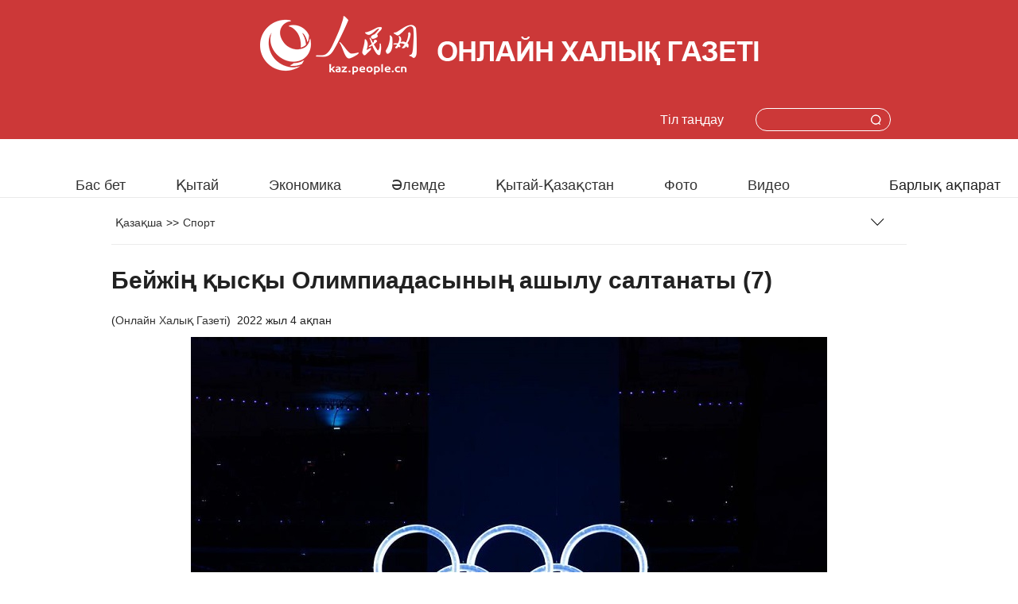

--- FILE ---
content_type: text/html
request_url: http://www.kaz.people.cn/n3/2022/0204/c416691-9952791-7.html
body_size: 4130
content:
<!DOCTYPE html>
<html>
<head>
<meta http-equiv="content-type" content="text/html;charset=UTF-8"/>
<meta http-equiv="Content-Language" content="utf-8" />
<meta content="all" name="robots" />
<title>Бейжің қысқы Олимпиадасының ашылу салтанаты (7)</title>
<meta name="renderer" content="webkit" />
<meta http-equiv="X-UA-Compatible" content="IE=edge,chrome=1" />
<meta name="viewport" content="width=device-width,initial-scale=1.0,minimum-scale=1.0,maximum-scale=1.0" />
<meta name="description" content="4 ақпан, онлайн «Халық Газеті» -- 4 ақпан күні кешке Бейжіңдегі ұлттық стадионында 24-ші қысқы Оли" />
<meta name="keywords" content="" />
<meta name="filetype" content="0" />
<meta name="publishedtype" content="1" />
<meta name="pagetype" content="1" />
<meta name="catalogs" content="F_416691" />
<meta name="contentid" content="F_9952791" />
<meta name="publishdate" content="2022-02-04" />
<meta name="author" content="F_300949" />
<meta name="source" content="Келу қайнары:Онлайн Халық Газеті Төл тума" />
<meta name="editor" content="F_300949">
<meta name="sourcetype" content="10">
<link href="/img/FOREIGN/2021/05/313156/static/css/flexible.css" type="text/css" rel="stylesheet" />
<link href="/img/FOREIGN/2021/05/313156/static/css/page.css" type="text/css" rel="stylesheet" media="all" />
<link href="/img/FOREIGN/2021/05/313156/static/css/page2j.css" type="text/css" rel="stylesheet" media="all" />
<link href="/img/FOREIGN/2021/05/313156/static/css/mob.css" type="text/css" rel="stylesheet" media="all" id="mobcss" />
<link href="/img/FOREIGN/2021/05/313156/static/css/main1200.css" type="text/css" rel="stylesheet" media="all" />
<script src="/img/FOREIGN/2021/05/313156/static/js/flexible.js" type="text/javascript"></script>
</head>
<body>
<div class="main">
	<!--header-->
	<div class="slide_mask"></div>
	<div class="Header cf">
		<div class="w1280">
			<div class="logo cf">
				<img src="/img/FOREIGN/2021/05/313156/static/imgs/rmlogo.png" class="logo-img" alt="">
				<img src="/img/FOREIGN/2021/05/313156/static/imgs/tit0.png" class="tit0-img" alt="">
			</div>
			<div class="col-1 fl">
				<ul class="nav_grid">
					<li class="menu"></li>
					<li class="nav_grid_first">
						<ul class="sidenav">
							<li class="sou">
								<form action="//www.kaz.people.cn/416726/518238/index.html" name="searchForm1" id="searchForm1" method="get" target="_blank">
									<input type="text" name="keywords" Id="keyword" class="s1" placeholder="">
									<input type="button" class="s2" id="button" style="opacity: 0" />
									<input type="image" class="s2" id="button" src="/img/FOREIGN/2021/05/313156/static/imgs/ico4.png" />
								</form>
							</li>
							<li class="nav_items"><a href="http://www.kaz.people.cn/index.html" target="_blank"><span>Бас бет</span></a></li>
<li class="nav_items"><a href="http://www.kaz.people.cn/416681/index.html" target="_blank"><span>Қытай</span></a></li>
<li class="nav_items"><a href="http://www.kaz.people.cn/416690/index.html" target="_blank"><span>Экономика</span></a></li>
<li class="nav_items"><a href="http://www.kaz.people.cn/416682/index.html" target="_blank"><span>Әлемде</span></a></li>
<li class="nav_items"><a href="http://www.kaz.people.cn/416683/index.html" target="_blank"><span>Қытай-Қазақстан</span></a></li>
<li class="nav_items"><a href="/416688/index.html" target="_blank"><span>Қоғам</span></a></li>
<li class="nav_items"><a href="/416697/index.html" target="_blank"><span>Техника</span></a></li>
<li class="nav_items"><a href="/416687/index.html" target="_blank"><span>Туризм</span></a></li>
<li class="nav_items"><a href="http://www.kaz.people.cn/416685/index.html" target="_blank"><span>Фото</span></a></li>
<li class="nav_items"><a href="http://www.kaz.people.cn/416686/index.html" target="_blank"><span>Видео</span></a></li>
						</ul>
					</li>
				</ul>
				
			</div>
			<div class="col-2 fr">
				<div class="items Search">
					<form action="//www.kaz.people.cn/416726/518238/index.html" name="searchForm" id="searchForm" method="get" target="_blank">
						<input type="text" name="keywords" Id="keyword" class="s1" placeholder="">
						<input type="button" class="inp2" id="button" style="opacity: 0"  />
						<input type="image" class="s2" id="button" src="/img/FOREIGN/2021/05/313146/static/imgs/sou.png" />
					</form>
				</div>
				<div class="items" style="width:110px;">
					<h3>Тіл таңдау</h3><span></span>
<div class="itembox Languages">
    <ul class="cf"><li><a href="http://www.people.com.cn/" target="_blank">中文简体</a></li>
<li><a href=" http://english.people.com.cn/" target="_blank"> English </a></li>
<li><a href="http://j.peopledaily.com.cn/" target="_blank">日本語</a></li>
<li><a href="http://french.people.com.cn/" target="_blank"> Français </a></li>
<li><a href="http://spanish.people.com.cn/" target="_blank"> Español </a></li>
<li><a href="http://russian.people.com.cn/" target="_blank">Русский</a></li>
<li><a href="http://arabic.people.com.cn/" target="_blank"> عربي</a></li>
<li><a href="http://kr.people.com.cn/" target="_blank">한국어</a></li>
<li><a href="http://german.people.com.cn/" target="_blank"> Deutsch </a></li>
<li><a href="http://portuguese.people.com.cn/" target="_blank"> Português </a></li>
<li><a href=" http://www.swahili.people.cn/" target="_blank"> Kiswahili </a></li>
<li><a href=" http://www.italian.people.cn/" target="_blank"> Italiano </a></li>
<li><a href=" http://www.kaz.people.cn/" target="_blank"> Қазақ тілі </a></li>
<li><a href=" http://www.thai.people.cn" target="_blank"> ภาษาไทย </a></li>
<li style="font-size: 12px;"><a href=" http://www.malay.people.cn" target="_blank"> Bahasa Melayu </a></li>
<li><a href=" http://www.greek.people.cn" target="_blank"> Ελληνικά </a></li>
<li><a href=" http://vietnamese.people.cn" target="_blank"> Tiếng Việt </a></li>
<li><a href=" http://urdu.people.cn" target="_blank"> اردو </a></li>
<li><a href=" http://hindi.people.cn" target="_blank"> हिन्दी </a></li>
</ul>
</div>
				</div>
			</div>
		</div>
	</div>
	<!--nav-->
	<div class="w1280 foreign_nav cf">
		<div class="foreign_nav_left">
    <a href="	
http://www.kaz.people.cn/index.html" target="_blank">Бас бет</a>
    <a href="http://www.kaz.people.cn/416681/index.html" target="_blank">Қытай</a>
<a href="http://www.kaz.people.cn/416690/index.html" target="_blank">Экономика</a>
    <a href="http://www.kaz.people.cn/416682/index.html" target="_blank">Әлемде</a>
    <a href="http://www.kaz.people.cn/416683/index.html" target="_blank">Қытай-Қазақстан</a>
    <a href="http://www.kaz.people.cn/416685/index.html"target="_blank">Фото</font></a>
<a href="http://www.kaz.people.cn/416686/index.html" target="_blank"> Видео</a>
</div>
<ul class="foreign_nav_right">
    <li class="foreign_drop">
        <span>Барлық ақпарат</span><i></i>
        <div class="foreign_drop_con">
            <ul>
               <li><a href="http://www.kaz.people.cn/416691/index.html" target="_blank">Спорт</a></li>
<li><a href="http://www.kaz.people.cn/416688/index.html" target="_blank">Әлеумет</a></li>
<li><a href="http://www.kaz.people.cn/416697/index.html" target="_blank"> Ғылым-техника</a></li>
<li><a href="http://www.kaz.people.cn/416687/index.html" target="_blank"> Туризм</a></li>
            </ul>
        </div>
    </li>
</ul>
	</div>
	<!--d2txtCon-->
	<div class="w1000 d2txtCon cf">
		<div class="route cf">
			<a href="http://www.kaz.people.cn/" class="clink">Қазақша</a>&gt;&gt;<a href="http://www.kaz.people.cn/416691/" class="clink">Спорт</a>
		</div>
		<h1>Бейжің қысқы Олимпиадасының ашылу салтанаты (7)</h1>
		<div class="origin cf"> (<a href="http://www.kaz.people.cn/">Онлайн Халық Газеті</a>)<span>2022 жыл 4 ақпан</span></div>
		<div class="f_pic"><table width='450' cellspacing=0 cellpadding=3 align=center><tr><td align='center'><a href="/n3/2022/0204/c416691-9952791-8.html"><img src="/NMediaFile/2022/0204/FOREIGN202202042145000177748899600.jpg" alt="Бейжің қысқы Олимпиадасының ашылу салтанаты"></a></td></tr><tr><td class="picdesc" align=center><font color='#000000'></font></td></tr></table></div>
		<p>
	4 ақпан, онлайн «Халық Газеті» -- 4 ақпан күні кешке Бейжіңдегі ұлттық стадионында 24-ші қысқы Олимпиада ойындарының ашылу салтанаты өтті.</p>
<p>
	Суреттердің келу қайнары: Синьхуа ақпарат агенттігі</p>

		<div class='p_num'> <a  href="/n3/2022/0204/c416691-9952791.html">【1】</a><a  href="/n3/2022/0204/c416691-9952791-2.html">【2】</a><a  href="/n3/2022/0204/c416691-9952791-3.html">【3】</a><a  href="/n3/2022/0204/c416691-9952791-4.html">【4】</a><a  href="/n3/2022/0204/c416691-9952791-5.html">【5】</a><a  href="/n3/2022/0204/c416691-9952791-6.html">【6】</a><a class="common_current_page" href="/n3/2022/0204/c416691-9952791-7.html">【7】</a><a  href="/n3/2022/0204/c416691-9952791-8.html">【8】</a><a  href="/n3/2022/0204/c416691-9952791-9.html">【9】</a><a  href="/n3/2022/0204/c416691-9952791-10.html">【10】</a><a  href="/n3/2022/0204/c416691-9952791-11.html">【11】</a><a  href="/n3/2022/0204/c416691-9952791-12.html">【12】</a><a  href="/n3/2022/0204/c416691-9952791-13.html">【13】</a></div>
<div class='p_num'><span class='p_prve'><a href="/n3/2022/0204/c416691-9952791-6.html">алдыңғы бет&nbsp;</a></span>
 
<span class='p_next'><a href="/n3/2022/0204/c416691-9952791-8.html">келесі бет&nbsp;</a></span></div>
		<div class="editor">(Редактор:Ардақ Тұрсынтай,Deng Jie)</div>
	</div>
	<div class="share_text cf">
	<div class="addthis_toolbox addthis_default_style addthis_32x32_style"><a class="addthis_button_wechat"></a>
<a class="addthis_button_twitter"></a>
<a class="addthis_button_facebook"></a>
<a class="addthis_button_sinaweibo"></a>
<a class="addthis_button_linkedin"></a>       
<a class="addthis_button_reddit"></a><script type="text/javascript">var addthis_config = {"data_track_addressbar":false};</script>
        <script type="text/javascript" src="//s7.addthis.com/js/300/addthis_widget.js#pubid=ra-56aad7f2f0636a6b" async="async"></script>
    </div>
</div>
	<div class="w1280 foreignP3Con cf">
    <div class="foreign_tit2 cf"><h3>Фото</h3><em class="foreign_more"><a href="/416685/index.html" target="_blank"></a></em></div>
    <ul class="foreign_pic3 cf"><li><a href="http://www.kaz.people.cn/n3/2025/0408/c416688-20299220.html" target="_blank"><img src="/NMediaFile/2025/0408/FOREIGN1744102287574NO2284GRUK.jpeg" width="296" height="198" alt="Хэнаньда миллиондаған қызғалдақ гүлдеді"/></a><p><a href="http://www.kaz.people.cn/n3/2025/0408/c416688-20299220.html" target="_blank">Хэнаньда миллиондаған қызғалдақ гүлдеді</a></p></li>
<li><a href="http://www.kaz.people.cn/n3/2025/0327/c416688-20295000.html" target="_blank"><img src="/NMediaFile/2025/0327/FOREIGN1743067751067VD6PLWQZZJ.jpeg" width="296" height="198" alt="Ішкі Моңғұлдың Залут өңірінде тайларға тамға басты"/></a><p><a href="http://www.kaz.people.cn/n3/2025/0327/c416688-20295000.html" target="_blank">Ішкі Моңғұлдың Залут өңірінде тайларға тамға басты</a></p></li>
<li><a href="http://www.kaz.people.cn/n3/2025/0327/c416688-20294990.html" target="_blank"><img src="/NMediaFile/2025/0327/FOREIGN17430677180011SN40V9LYT.jpeg" width="296" height="198" alt="Памир үстіртіндегі арман аренасында бақ сынаған алғашқы әйел шабандоз"/></a><p><a href="http://www.kaz.people.cn/n3/2025/0327/c416688-20294990.html" target="_blank">Памир үстіртіндегі арман аренасында бақ сынаған алғашқы әйел шабандоз</a></p></li>
<li><a href="http://www.kaz.people.cn/n3/2025/0324/c416688-20293287.html" target="_blank"><img src="/NMediaFile/2025/0324/FOREIGN17428077085752T5K76HIF2.jpeg" width="296" height="198" alt="Фуцзяньның Цюаньганындағы ежелгі ауыл көктем гүліне оранды"/></a><p><a href="http://www.kaz.people.cn/n3/2025/0324/c416688-20293287.html" target="_blank">Фуцзяньның Цюаньганындағы ежелгі ауыл көктем гүліне оранды</a></p></li>
</ul>
</div>
	
	<!--e_return-->
	<div class="foreign_change cf">
		<div class="languageBox">
	<ul><li><a href="http://www.people.com.cn/" target="_blank">中文</a></li>
<li><a href="http://en.people.cn/" target="_blank">English</a></li>
<li><a href="http://j.peopledaily.com.cn/" target="_blank">日本語</a></li>
<li><a href="http://french.people.com.cn/" target="_blank">Français</a></li>
<li><a href="http://spanish.people.com.cn/" target="_blank">Español</a></li>
<li><a href="http://russian.people.com.cn/" target="_blank">Русский</a></li>
<li><a href="http://arabic.people.com.cn/" target="_blank">عربي</a></li>
<li><a href="http://kr.people.com.cn/" target="_blank">한국어</a></li>
<li><a href="http://german.people.com.cn/" target="_blank">Deutsch</a></li>
<li><a href="http://portuguese.people.com.cn/" target="_blank">Português</a></li>
<li><a href="http://www.swahili.people.cn/" target="_blank">Kiswahili</a></li>
<li><a href="http://www.italian.people.cn/index.html" target="_blank">Italiano</a></li></ul>
			<span>Language<i></i></span>
		</div>
	</div>
	<!--copyright-->
	<div class="foreign_bottom foreign_bottom2 cf">
		<div id="copyright">
			<a href="/n3/2021/0609/c416692-9859462.html" target="_blank">Онлайн «Халық Газеті» туралы</a> 
<br>people.cn &copy; People's Daily Online</div>
	</div>
	<!--back-->
	<div class="foreign_ico cf">
		<a onclick="javascript:history.go(-1);" class="go_back"></a>
		<a title="返回顶部" class="go_top" href="#"></a>
	</div>
</div>
<script src="//tools.people.com.cn/libs/jquery/1.11.1/jquery-1.11.1.min.js" type="text/javascript"></script>
<script src="//www.people.com.cn/img/2016wb/jweixin-1.0.0.js" type="text/javascript"></script>
<script type="text/javascript">
var str="Бейжің қысқы Олимпиадасының ашылу салтанаты (7)";
var str1="Бейжің қысқы Олимпиадасының ашылу салтанаты";
str=str.replace(/&nbsp;/g," ")
str=str.replace(/&quot;/g,'"')
str=str.replace(/<br>/g,"")
str1=str1.replace(/&nbsp;/g," ")
str1=str1.replace(/&quot;/g,'"')
str1=str1.replace(/<br>/g,"")
var wxData = {
	"imgUrl": "https://tools.people.com.cn/images/logo_share.jpg", // 200x200
	"link": window.location.href,
	"desc": "" + str + "",
	"title": "" + str1 + ""
};
</script>
<script>
-function () {
	$('#searchForm').submit(function() {
        $keyword = $('#keywords');
        $keyword.val(escape(($keyword.val())));
    });
	$('#button').click(function() {
		$('#searchForm').submit();
		$('#keywords').val(unescape($('#keywords').val()));
	});
}()
</script>
<script src="//www.people.com.cn/img/2016wb/WeiXinData.js" type="text/javascript"></script>
<script src="/img/FOREIGN/2021/05/313156/static/js/d2.js" type="text/javascript"></script>
<script src="//tools.people.com.cn/css/2010tianrun/webdig_test.js" language="javascript" type="text/javascript" async></script>
<img src="http://counter.people.cn:8000/d.gif?id=9952791" width=0 height=0 style="display:none;">
</body>
</html>

--- FILE ---
content_type: text/html;charset=ISO-8859-1
request_url: http://wx-api.people.com.cn/weixin/JS.js?url=http%3A%2F%2Fwww.kaz.people.cn%2Fn3%2F2022%2F0204%2Fc416691-9952791-7.html
body_size: 282
content:
var peopleWXConfig = {debug: false,appId: 'wxe9121b636db7c039',timestamp: '1769003831',nonceStr: 'people',signature: 'e5d356aeb879a2012c74e7927ea078652db0dd10',jsApiList: []};

--- FILE ---
content_type: application/javascript
request_url: http://www.kaz.people.cn/img/FOREIGN/2021/05/313156/static/js/d2.js
body_size: 423
content:
$(document).ready(function() {
    /*nav*/
    $('.nav_grid li.menu').on('click', function(){
        $('.slide_mask').show();
        $('.sidenav').addClass('moved');
    });
    $('.slide_mask').on('click', function(){
        $('.slide_mask').hide();
		$('.sidenav').removeClass('moved');
		$(".languageBox ul").hide("slow");
	});
    /*return*/
    $("#mobileView").click(function(){
        $("#mobcss").remove();
        $("#mobileView").hide();
        $("#pc_add").show();
    })
    $("#pc_add").click(function(){
        $("head").append('<link href="http://www.people.cn/img/FOREIGN/2021/05/313156/static/css/mob.css" type="text/css" rel="stylesheet" media="all" id="mobcss" />');
        $("#pc_add").hide();
        $("#mobileView").show();
    })
	/*language*/
    $('.languageBox span').on('click', function(){
        $(".languageBox ul").show("slow");
        $('.slide_mask').show();
    })
    $('.languageBox li').on('click', function(){
        $(".languageBox ul").hide("slow");
    })
});